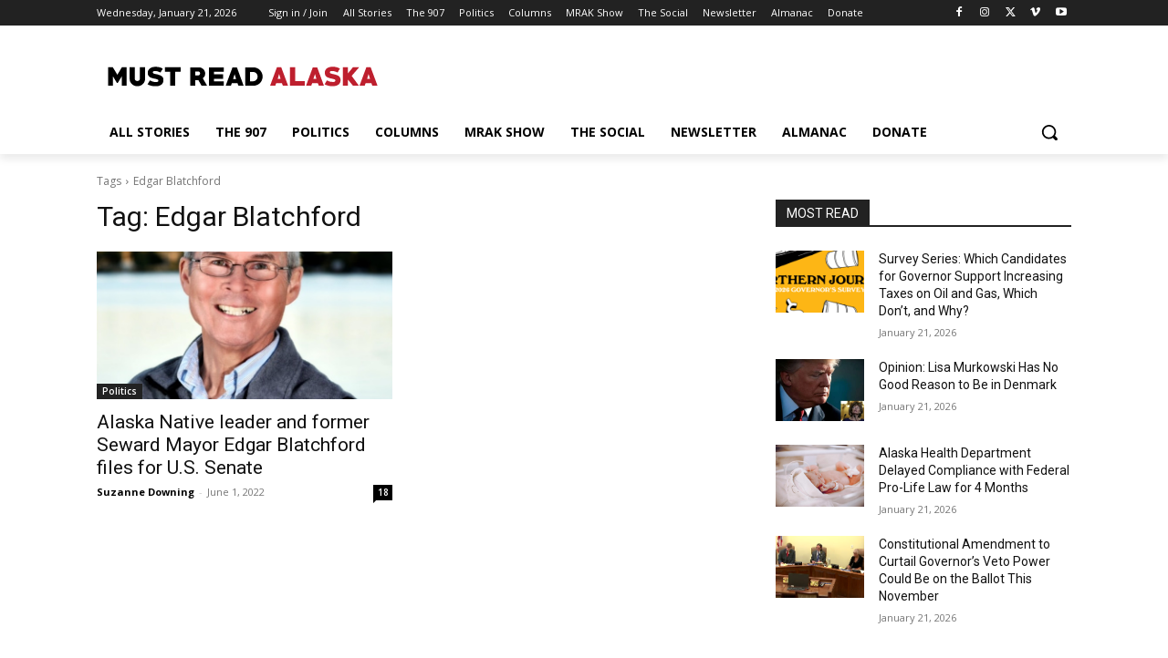

--- FILE ---
content_type: text/html; charset=utf-8
request_url: https://www.google.com/recaptcha/api2/aframe
body_size: 266
content:
<!DOCTYPE HTML><html><head><meta http-equiv="content-type" content="text/html; charset=UTF-8"></head><body><script nonce="JY0o5B2Mvz4peKZuc5f_nw">/** Anti-fraud and anti-abuse applications only. See google.com/recaptcha */ try{var clients={'sodar':'https://pagead2.googlesyndication.com/pagead/sodar?'};window.addEventListener("message",function(a){try{if(a.source===window.parent){var b=JSON.parse(a.data);var c=clients[b['id']];if(c){var d=document.createElement('img');d.src=c+b['params']+'&rc='+(localStorage.getItem("rc::a")?sessionStorage.getItem("rc::b"):"");window.document.body.appendChild(d);sessionStorage.setItem("rc::e",parseInt(sessionStorage.getItem("rc::e")||0)+1);localStorage.setItem("rc::h",'1769057750884');}}}catch(b){}});window.parent.postMessage("_grecaptcha_ready", "*");}catch(b){}</script></body></html>